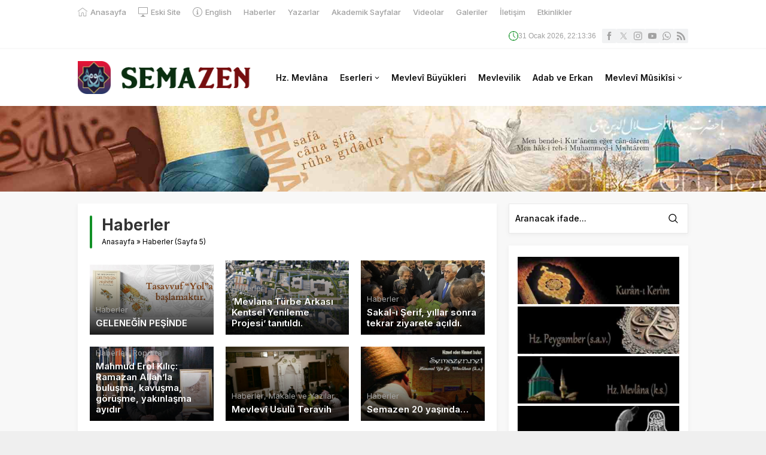

--- FILE ---
content_type: text/html; charset=UTF-8
request_url: https://www.semazen.net/wp-admin/admin-ajax.php
body_size: 50
content:
{"time":1769897614000}